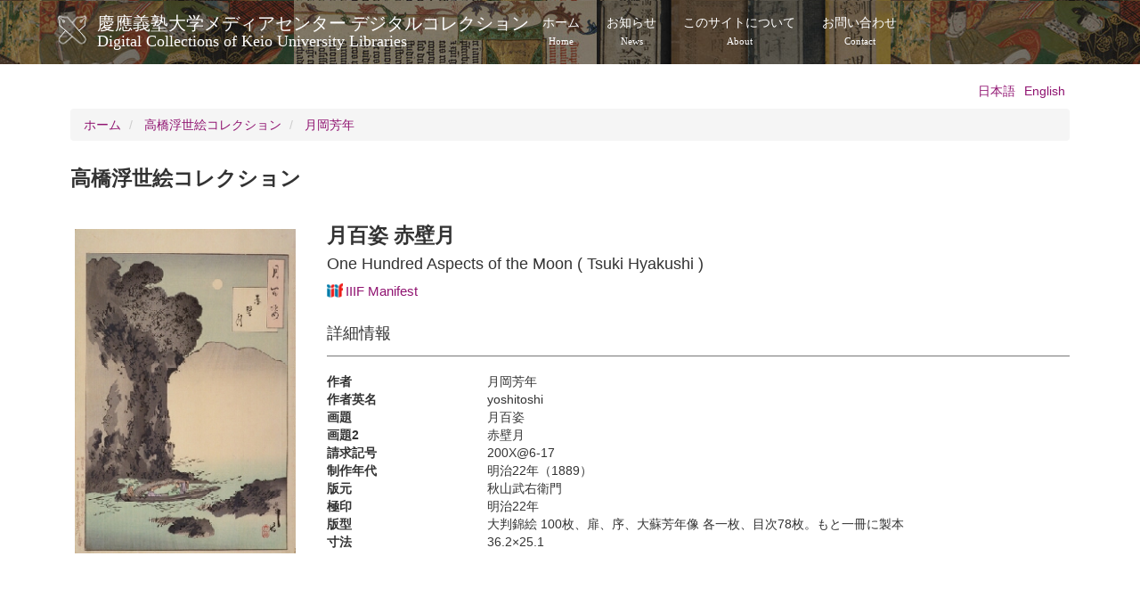

--- FILE ---
content_type: text/html; charset=UTF-8
request_url: https://dcollections.lib.keio.ac.jp/ja/ukiyoe/1139
body_size: 15765
content:
<!DOCTYPE html>
<html  lang="ja" dir="ltr" prefix="og: https://ogp.me/ns#">
  <head>
    <link rel="profile" href="http://www.w3.org/1999/xhtml/vocab" />
    <meta charset="utf-8" />
<link rel="shortlink" href="https://dcollections.lib.keio.ac.jp/ja/node/205181" />
<link rel="canonical" href="https://dcollections.lib.keio.ac.jp/ja/ukiyoe/1139" />
<meta property="og:url" content="https://dcollections.lib.keio.ac.jp/ja/ukiyoe/1139" />
<meta property="og:title" content="月百姿 赤壁月 | 慶應義塾大学メディアセンター デジタルコレクション Digital Collections of Keio University Libraries" />
<meta property="og:updated_time" content="2019-04-04T19:42:31+09:00" />
<meta property="article:published_time" content="2017-03-06T11:27:48+09:00" />
<meta property="article:modified_time" content="2019-04-04T19:42:31+09:00" />
<meta name="MobileOptimized" content="width" />
<meta name="HandheldFriendly" content="true" />
<meta name="viewport" content="width=device-width, initial-scale=1.0" />
<link rel="icon" href="/sites/default/files/favicon.ico" type="image/vnd.microsoft.icon" />
<link rel="alternate" hreflang="ja" href="https://dcollections.lib.keio.ac.jp/ja/ukiyoe/1139" />
<link rel="alternate" hreflang="en" href="https://dcollections.lib.keio.ac.jp/en/ukiyoe/1139" />

    <title>月百姿 赤壁月 | 慶應義塾大学メディアセンター デジタルコレクション Digital Collections of Keio University Libraries</title>
    <link rel="stylesheet" media="all" href="/core/misc/components/progress.module.css?t47qh9" />
<link rel="stylesheet" media="all" href="/core/modules/system/css/components/align.module.css?t47qh9" />
<link rel="stylesheet" media="all" href="/core/modules/system/css/components/fieldgroup.module.css?t47qh9" />
<link rel="stylesheet" media="all" href="/core/modules/system/css/components/container-inline.module.css?t47qh9" />
<link rel="stylesheet" media="all" href="/core/modules/system/css/components/clearfix.module.css?t47qh9" />
<link rel="stylesheet" media="all" href="/core/modules/system/css/components/details.module.css?t47qh9" />
<link rel="stylesheet" media="all" href="/core/modules/system/css/components/hidden.module.css?t47qh9" />
<link rel="stylesheet" media="all" href="/core/modules/system/css/components/item-list.module.css?t47qh9" />
<link rel="stylesheet" media="all" href="/core/modules/system/css/components/js.module.css?t47qh9" />
<link rel="stylesheet" media="all" href="/core/modules/system/css/components/nowrap.module.css?t47qh9" />
<link rel="stylesheet" media="all" href="/core/modules/system/css/components/position-container.module.css?t47qh9" />
<link rel="stylesheet" media="all" href="/core/modules/system/css/components/reset-appearance.module.css?t47qh9" />
<link rel="stylesheet" media="all" href="/core/modules/system/css/components/resize.module.css?t47qh9" />
<link rel="stylesheet" media="all" href="/core/modules/system/css/components/system-status-counter.css?t47qh9" />
<link rel="stylesheet" media="all" href="/core/modules/system/css/components/system-status-report-counters.css?t47qh9" />
<link rel="stylesheet" media="all" href="/core/modules/system/css/components/system-status-report-general-info.css?t47qh9" />
<link rel="stylesheet" media="all" href="/core/modules/system/css/components/tablesort.module.css?t47qh9" />
<link rel="stylesheet" media="all" href="/modules/contrib/colorbox/styles/default/colorbox_style.css?t47qh9" />
<link rel="stylesheet" media="all" href="/themes/custom/keio/css/style.min.css?t47qh9" />
<link rel="stylesheet" media="all" href="/themes/custom/keio/mycolorbox/default/colorbox_mycolorbox.css?t47qh9" />

    <!-- HTML5 element support for IE6-8 -->
    <!--[if lt IE 9]>
      <script src="//html5shiv.googlecode.com/svn/trunk/html5.js"></script>
    <![endif]-->
    
  </head>
  <body class="path-node page-node-type-ukiyoe navbar-is-static-top has-glyphicons">
    <a href="#main-content" class="visually-hidden focusable skip-link">
      メインコンテンツに移動
    </a>
    
      <div class="dialog-off-canvas-main-canvas" data-off-canvas-main-canvas>
    <header class="navbar navbar-default navbar-static-top" id="navbar" role="banner">
  <div class="container">
    <div class="navbar-header">
              <a class="logo navbar-btn pull-left" href="/ja" title="ホーム">
          <img src="/sites/default/files/logo.png" alt="ホーム" />
        </a>
      
              <a class="name navbar-brand" href="/ja" title="ホーム">慶應義塾大学メディアセンター デジタルコレクション <span class="site-subtitle-two-liner">Digital Collections of Keio University Libraries</span></a>
      
              <button type="button" class="navbar-toggle" data-toggle="collapse" data-target=".navbar-collapse">
          <span class="sr-only">Toggle navigation</span>
          <span class="icon-bar"></span>
          <span class="icon-bar"></span>
          <span class="icon-bar"></span>
        </button>
          </div>

          <div class="navbar-collapse collapse">
        <nav role="navigation">
                        <div class="region region-navigation-collapsible">
    <nav role="navigation" aria-labelledby="block-keio-main-menu-menu" id="block-keio-main-menu">
            
  <h2 class="visually-hidden" id="block-keio-main-menu-menu">メインナビゲーション</h2>
  

        
      <ul class="menu menu--main nav navbar-nav">
                      <li class="first">
                                        <a href="/ja" title="" data-drupal-link-system-path="&lt;front&gt;">ホーム<span class="navbar-two-liner">Home</span></a>
              </li>
                      <li>
                                        <a href="/ja/news" title="" data-drupal-link-system-path="news">お知らせ<span class="navbar-two-liner">News</span></a>
              </li>
                      <li>
                                        <a href="/ja/about" data-drupal-link-system-path="node/16410">このサイトについて<span class="navbar-two-liner">About</span></a>
              </li>
                      <li class="last">
                                        <a href="/ja/content/%E3%81%8A%E5%95%8F%E3%81%84%E5%90%88%E3%82%8F%E3%81%9B" data-drupal-link-system-path="node/205728">お問い合わせ<span class="navbar-two-liner">Contact</span></a>
              </li>
        </ul>
  

  </nav>

  </div>

                  </nav>
      </div>
      </div>
</header>



<div class="main-container container">

  <header role="banner" id="page-header">
          <div class="region region-header">
    

<section class="language-switcher-language-url block block-language block-language-blocklanguage-interface clearfix" id="block-language-switching" role="navigation">
  
    
  
      <ul class="links language-switcher-locale-url"><li hreflang="ja" data-drupal-link-system-path="node/205181" class="ja is-active" aria-current="page"><a href="/ja/ukiyoe/1139" class="language-link is-active" hreflang="ja" data-drupal-link-system-path="node/205181" aria-current="page">日本語</a></li><li hreflang="en" data-drupal-link-system-path="node/205181" class="en"><a href="/en/ukiyoe/1139" class="language-link" hreflang="en" data-drupal-link-system-path="node/205181">English</a></li></ul>
  </section>

  </div>

  </header> <!-- /#page-header -->

  <div class="row">

    <section class="col-sm-12">
                      <div class="highlighted">  <div class="region region-highlighted">
        <ol class="breadcrumb">
          <li >
                  <a href="/ja">ホーム</a>
              </li>
          <li >
                  <a href="/ja/ukiyoe">高橋浮世絵コレクション</a>
              </li>
          <li >
                  <a href="/ja/ukiyoe/14">月岡芳年</a>
              </li>
      </ol>


  </div>
</div>
                  <a id="main-content"></a>
            
                                        <h1 class="page-header">高橋浮世絵コレクション</h1>
                        
      
                          <div class="region region-content">
    <div data-drupal-messages-fallback class="hidden"></div>  <div data-history-node-id="205181" class="row bs-2col node node--type-ukiyoe node--view-mode-full">
  

    <div class="col-sm-3 bs-region bs-region--left">
        
            <a href="https://dcollections.lib.keio.ac.jp/sites/all/libraries/uv/uv.php?archive=TKU&amp;id=39978" target="_blank"><img class="thumbnail img-responsive" src="https://iiif.lib.keio.ac.jp/iipsrv/TKU/tif/39978.tif/full/256,/0/default.jpg" alt=""></a>
      
  


  </div>
  
    <div class="col-sm-9 bs-region bs-region--right">
    
<div  class="item-header">
      
            <div class="field field--name-node-title field--type-ds field--label-hidden field--item"><h2>
  月百姿 赤壁月
</h2>
</div>
          
      <h3>One Hundred Aspects of the Moon ( Tsuki Hyakushi )</h3>
      
  

      <h3 >
        
            <a href="https://dcollections.lib.keio.ac.jp/ja/ukiyoe/1139?manifest=https://dcollections.lib.keio.ac.jp/sites/default/files/iiif/TKU/39978/manifest.json" class="iiif-drag-drop-icon"><img src="https://dcollections.lib.keio.ac.jp/sites/default/files/logo_iiif_s.png" alt="IIIF Drag-n-drop" height="16"></a><a target="_blank" href="https://dcollections.lib.keio.ac.jp/sites/default/files/iiif/TKU/39978/manifest.json" class="iiif-drag-drop-label">IIIF Manifest</a>
      
  
    </h3>


  </div>

<div  class="item-detail">
    <h3>詳細情報</h3>
      
<dl  class="dl-horizontal">
              <dt  class="field-label-inline">作者</dt>
  
      <dd>月岡芳年</dd>
      
  

        <dt  class="field-label-inline">作者英名</dt>
  
      <dd>yoshitoshi</dd>
      
  

        <dt  class="field-label-inline">画題</dt>
  
      <dd>月百姿</dd>
      
  

        <dt  class="field-label-inline">画題2</dt>
  
      <dd>赤壁月</dd>
      
  

        <dt  class="field-label-inline">請求記号</dt>
  
      <dd>200X@6-17</dd>
      
  

        <dt  class="field-label-inline">制作年代</dt>
  
      <dd>明治22年（1889）</dd>
      
  

        <dt  class="field-label-inline">版元</dt>
  
      <dd>秋山武右衛門</dd>
      
  

        <dt  class="field-label-inline">極印</dt>
  
      <dd>明治22年</dd>
      
  

        <dt  class="field-label-inline">版型</dt>
  
      <dd>大判錦絵 100枚、扉、序、大蘇芳年像 各一枚、目次78枚。もと一冊に製本</dd>
      
  

        <dt  class="field-label-inline">寸法</dt>
  
      <dd>36.2×25.1</dd>
      
  


  </dl>

  </div>

  </div>
  
</div>



  </div>

    </section>

    
  </div>
</div>

<footer class="footer" role="contentinfo">
  <div class="container">
    
    <p>COPYRIGHT (C) KEIO UNIVERSITY ALL RIGHTS RESERVED.</p>
  </div>
</footer>

  </div>

    
    <script type="application/json" data-drupal-selector="drupal-settings-json">{"path":{"baseUrl":"\/","pathPrefix":"ja\/","currentPath":"node\/205181","currentPathIsAdmin":false,"isFront":false,"currentLanguage":"ja"},"pluralDelimiter":"\u0003","suppressDeprecationErrors":true,"ajaxPageState":{"libraries":"eJxdjVEOwjAMQy_UKUeaki2UiFBXTYbY7YGfwfjze5ZsATJycKeOjoeOIodJwNN6WeAYgieteuHN8xCzNbem9Mff3sErnajc1EDVIexTLMN6xtnl_t6opdXZrV7z8_uTS-yReifh0Be540qJ","theme":"keio","theme_token":null},"ajaxTrustedUrl":[],"colorbox":{"transition":"elastic","speed":350,"opacity":0.85,"slideshow":false,"slideshowAuto":true,"slideshowSpeed":2500,"slideshowStart":"start slideshow","slideshowStop":"stop slideshow","current":"{current} \/ {total}","previous":"\u00ab Prev","next":"Next \u00bb","close":"\u9589\u3058\u308b","overlayClose":true,"returnFocus":true,"maxWidth":"98%","maxHeight":"98%","initialWidth":"300","initialHeight":"250","fixed":true,"scrolling":true,"mobiledetect":true,"mobiledevicewidth":"480px"},"bootstrap":{"forms_has_error_value_toggle":1,"modal_animation":1,"modal_backdrop":"true","modal_focus_input":1,"modal_keyboard":1,"modal_select_text":1,"modal_show":1,"modal_size":"","popover_enabled":1,"popover_animation":1,"popover_auto_close":1,"popover_container":"body","popover_content":"","popover_delay":"0","popover_html":1,"popover_placement":"top","popover_selector":"","popover_title":"","popover_trigger":"hover","tooltip_enabled":1,"tooltip_animation":1,"tooltip_container":"body","tooltip_delay":"0","tooltip_html":1,"tooltip_placement":"auto left","tooltip_selector":"","tooltip_trigger":"hover"},"field_group":{"html_element":{"mode":"full","context":"view","settings":{"classes":"item-header","show_empty_fields":false,"id":"","element":"div","show_label":false,"label_element":"","label_element_classes":"","attributes":"","effect":"none","speed":"fast"}}},"user":{"uid":0,"permissionsHash":"7ef4a02e48599e7f454493511afde9c14ecb2f3fc90288b9ff61b37431e4e1c7"}}</script>
<script src="/core/assets/vendor/jquery/jquery.min.js?v=3.7.1"></script>
<script src="/core/assets/vendor/underscore/underscore-min.js?v=1.13.7"></script>
<script src="/core/assets/vendor/once/once.min.js?v=1.0.1"></script>
<script src="/sites/default/files/languages/ja__NBwwq0pX7f4Tsh82eIj1nJGDU_XXC-2pRpVaEHzWeo.js?t47qh9"></script>
<script src="/core/misc/drupalSettingsLoader.js?v=10.4.3"></script>
<script src="/core/misc/drupal.js?v=10.4.3"></script>
<script src="/core/misc/drupal.init.js?v=10.4.3"></script>
<script src="/core/assets/vendor/tabbable/index.umd.min.js?v=6.2.0"></script>
<script src="/themes/contrib/bootstrap/js/drupal.bootstrap.js?t47qh9"></script>
<script src="/themes/contrib/bootstrap/js/attributes.js?t47qh9"></script>
<script src="/themes/contrib/bootstrap/js/theme.js?t47qh9"></script>
<script src="/themes/contrib/bootstrap/js/popover.js?t47qh9"></script>
<script src="/themes/contrib/bootstrap/js/tooltip.js?t47qh9"></script>
<script src="/modules/contrib/colorbox/js/colorbox.js?v=10.4.3"></script>
<script src="/modules/contrib/colorbox/styles/default/colorbox_style.js?v=10.4.3"></script>
<script src="/libraries/colorbox/jquery.colorbox-min.js?v=10.4.3"></script>
<script src="/modules/contrib/colorbox_inline/js/colorbox_inline.js?t47qh9"></script>
<script src="/core/misc/progress.js?v=10.4.3"></script>
<script src="/themes/contrib/bootstrap/js/misc/progress.js?t47qh9"></script>
<script src="/core/assets/vendor/loadjs/loadjs.min.js?v=4.3.0"></script>
<script src="/core/misc/debounce.js?v=10.4.3"></script>
<script src="/core/misc/announce.js?v=10.4.3"></script>
<script src="/core/misc/message.js?v=10.4.3"></script>
<script src="/themes/contrib/bootstrap/js/misc/message.js?t47qh9"></script>
<script src="/core/misc/ajax.js?v=10.4.3"></script>
<script src="/themes/contrib/bootstrap/js/misc/ajax.js?t47qh9"></script>
<script src="/modules/contrib/colorbox_load/js/colorbox_load.js?t47qh9"></script>
<script src="/themes/custom/keio/js/jquery.matchHeight-min.js?v=1.x"></script>
<script src="/themes/custom/keio/js/app.min.js?v=1.x"></script>
<script src="/themes/custom/keio/mycolorbox/default/colorbox_mycolorbox.js?v=1.x"></script>
<script src="/themes/custom/keio/bootstrap/js/alert.js?v=1.x"></script>
<script src="/themes/custom/keio/bootstrap/js/button.js?v=1.x"></script>
<script src="/themes/custom/keio/bootstrap/js/collapse.js?v=1.x"></script>
<script src="/themes/custom/keio/bootstrap/js/dropdown.js?v=1.x"></script>
<script src="/themes/custom/keio/bootstrap/js/modal.js?v=1.x"></script>
<script src="/themes/custom/keio/bootstrap/js/tooltip.js?v=1.x"></script>
<script src="/themes/custom/keio/bootstrap/js/popover.js?v=1.x"></script>
<script src="/themes/custom/keio/bootstrap/js/tab.js?v=1.x"></script>
<script src="/themes/custom/keio/bootstrap/js/transition.js?v=1.x"></script>

  </body>
</html>
